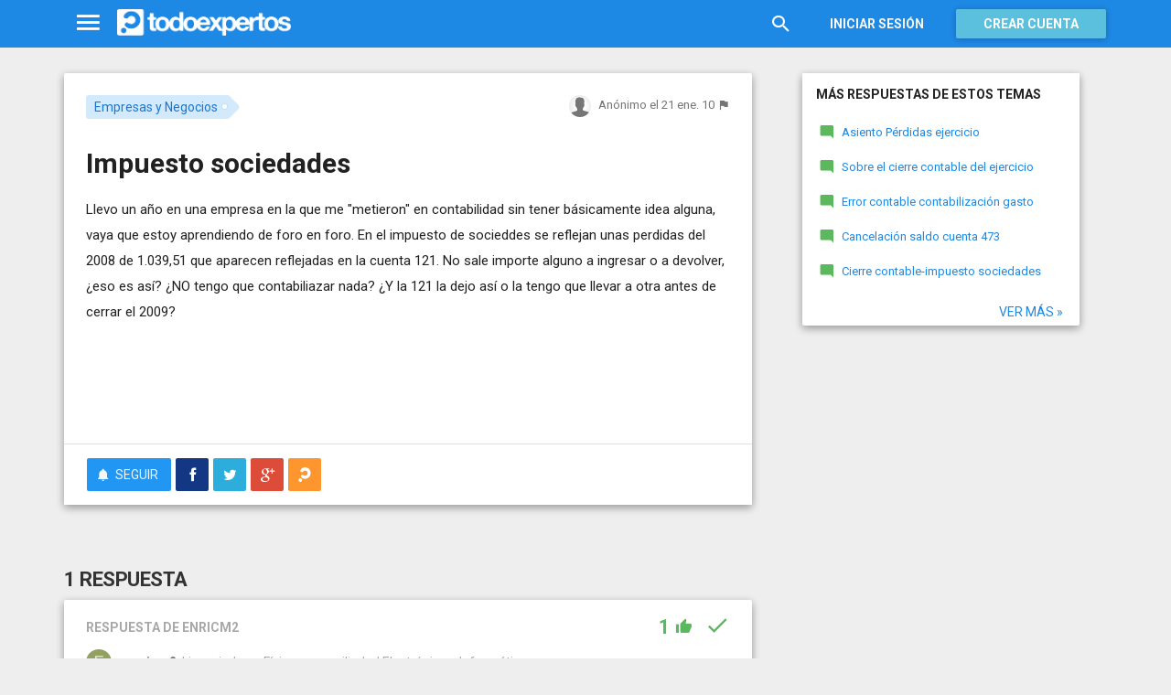

--- FILE ---
content_type: text/html; charset=utf-8
request_url: https://www.todoexpertos.com/categorias/negocios/respuestas/2302970/impuesto-sociedades
body_size: 17032
content:


<!DOCTYPE html>
<html lang="es" itemscope itemtype="http://schema.org/QAPage">
<head profile="http://a9.com/-/spec/opensearch/1.1/">
    <meta charset="utf-8">
    <meta http-equiv="X-UA-Compatible" content="IE=edge">
    <meta name="viewport" content="width=device-width, initial-scale=1">
    <!-- Google Tag Manager -->
<script type="db04dc1b09f387736b742633-text/javascript">
(function(w,d,s,l,i){w[l]=w[l]||[];w[l].push({'gtm.start':
new Date().getTime(),event:'gtm.js'});var f=d.getElementsByTagName(s)[0],
j=d.createElement(s),dl=l!='dataLayer'?'&l='+l:'';j.async=true;j.src=
'https://www.googletagmanager.com/gtm.js?id='+i+dl;f.parentNode.insertBefore(j,f);
})(window,document,'script','dataLayer','GTM-WJZ7WJ22');</script>
<!-- End Google Tag Manager -->
    
    <meta property="todoexpertos:section" content="Question" />
<meta property="todoexpertos:rootChannel" content="empresas_negocios" />
<meta property="todoexpertos:topicPath" content="empresas-y-negocios" />
<meta property="todoexpertos:testab" content="TestB" />

    <script type="application/ld+json">
    {  "@context" : "http://schema.org",
       "@type" : "WebSite",
       "name" : "Todoexpertos",
       "url" : "https://www.todoexpertos.com"
    }
    </script>
    <title>Impuesto sociedades - Empresas y Negocios - Todoexpertos.com</title>
    
    <link rel="shortcut icon" type="image/png" href="/icon-192.png">
    <link rel="apple-touch-icon" type="image/png" href="/icon-192.png">
    <link rel="apple-touch-icon-precomposed" type="image/png" href="/icon-192.png">
    <link rel="manifest" href="/manifest.json">
    <meta name="theme-color" content="#1e88e5">
    <link href="/Content/site.min.css?v=638926217020000000" rel="stylesheet" type="text/css"/>
    
    

    <style>
        @import 'https://fonts.googleapis.com/css?family=Roboto:400,700';
    </style>

        <script async src="//pagead2.googlesyndication.com/pagead/js/adsbygoogle.js" type="db04dc1b09f387736b742633-text/javascript"></script>
        <script type="db04dc1b09f387736b742633-text/javascript">
            (adsbygoogle = window.adsbygoogle || []).push({
                google_ad_client: "ca-pub-4622199843815790",
                enable_page_level_ads: true
            });
        </script>
            <!-- html5shiv.min.js,matchMedia.js, respond.js : Bootstrap media queries -->
    <!-- matchMedia.js, matchMedia.addListener : Enquire.js -->
    <!--es5-shim.js,es5-sham.js: Fligth.js -->
    <!--[if lte IE 9]>
        <link rel="stylesheet" type="text/css" href="/Content/ie8-no-fouc.css"/>
    <![endif]-->
    <!--[if lt IE 9]>
        <script src="//cdnjs.cloudflare.com/ajax/libs/html5shiv/3.7.2/html5shiv.min.js" type="text/javascript"></script>
    <![endif]-->
    <script src="//cdnjs.cloudflare.com/ajax/libs/es5-shim/4.0.0/es5-shim.min.js" type="db04dc1b09f387736b742633-text/javascript"></script>
    <script src="//cdnjs.cloudflare.com/ajax/libs/es5-shim/4.0.0/es5-sham.min.js" type="db04dc1b09f387736b742633-text/javascript"></script>

<script src="/cassette.axd/script/45a356df8aab167e8e4f00203455533056828719/Scripts/lib/polyfills" type="db04dc1b09f387736b742633-text/javascript"></script>

    
    
    <meta name="description" content="Llevo un a&#241;o en una empresa en la que me &quot;metieron&quot; en contabilidad sin tener b&#225;sicamente idea alguna, vaya que estoy aprendiendo de foro en foro. En el impuesto de socieddes se reflejan unas perdidas del 2008 de 1.039,51 que aparecen reflejadas en..." />
    <meta name="todoexpertos:noIndexReason" content="None" />
    <meta name="todoexpertos:pv" content="35" />
    <meta property="og:type" content="todoexpertos:question" />
<meta property="fb:app_id" content="300780002311" />
<meta property="fb:admins" content="100000696658024" />
<meta property="og:title" itemprop="name" content="Impuesto sociedades" />
<meta property="og:description" itemprop="description" content="Llevo un a&#241;o en una empresa en la que me &quot;metieron&quot; en contabilidad sin tener b&#225;sicamente idea alguna, vaya que estoy aprendiendo de foro en foro. En el impuesto de socieddes se reflejan unas perdidas del 2008 de 1.039,51 que aparecen reflejadas en..." />
<meta property="og:url" content="https://www.todoexpertos.com/categorias/negocios/respuestas/2302970/impuesto-sociedades" />
<meta property="og:image" itemprop="image primaryImageOfPage" content="https://blob2.todoexpertos.com/topics/lg/116.jpg?v=18" />
<meta property="og:site_name" content="Todoexpertos" />
<meta property="todoexpertos:answersCount" content="1" />
<meta property="todoexpertos:imagesCount" content="0" />

    <meta property="twitter:card" content="summary" />
<meta property="twitter:title" content="Impuesto sociedades" />
<meta property="twitter:description" content="Llevo un a&#241;o en una empresa en la que me &quot;metieron&quot; en contabilidad sin tener b&#225;sicamente idea alguna, vaya que estoy aprendiendo de foro en foro. En el impuesto de socieddes se reflejan unas perdidas del 2008 de 1.039,51 que aparecen reflejadas en..." />
<meta property="twitter:image:src" content="https://www.todoexpertos.com/content/images/symbol.png" />
<meta property="twitter:site" content="@todoexpertos" />

    <link rel="canonical" href="https://www.todoexpertos.com/categorias/negocios/respuestas/2302970/impuesto-sociedades" />



    <script type="db04dc1b09f387736b742633-text/javascript">
        (function(c,l,a,r,i,t,y){
            c[a]=c[a]||function(){(c[a].q=c[a].q||[]).push(arguments)};
            t=l.createElement(r);t.async=1;t.src="https://www.clarity.ms/tag/"+i;
            y=l.getElementsByTagName(r)[0];y.parentNode.insertBefore(t,y);
        })(window, document, "clarity", "script", "lczznz517o");
    </script>
    <link href="/opensearch.xml" rel="search" type="application/opensearchdescription+xml" title="Todoexpertos"/>
    <script type="db04dc1b09f387736b742633-text/javascript">document.documentElement.className = document.documentElement.className + ' ifjs'; //anti-fouc</script>
  <script src="https://unpkg.com/htmx.org@2.0.4" integrity="sha384-HGfztofotfshcF7+8n44JQL2oJmowVChPTg48S+jvZoztPfvwD79OC/LTtG6dMp+" crossorigin="anonymous" type="db04dc1b09f387736b742633-text/javascript"></script>
</head>
<body class="testb body-question auth-false">
    <!-- Google Tag Manager (noscript) -->
<noscript><iframe src="https://www.googletagmanager.com/ns.html?id=GTM-WJZ7WJ22"
                  height="0" width="0" style="display:none;visibility:hidden"></iframe></noscript>
<!-- End Google Tag Manager (noscript) -->
    <div id="fb-root"></div>
        <header class="navbar navbar-default navbar-fixed-top" role="navigation">
        <div class="container">

            <div class="navbar-header">
                <ul class="nav navbar-nav">
                    <li class="dropdown" id="navmenu">
                        <a href="#navmenu" class="dropdown-toggle" data-toggle="dropdown" title="MenÃº">
                            <i class="mdi-navigation-menu fa-2x"></i>
                        </a>
                        
<ul class="dropdown-menu main-nav-menu">
    <li class="visible-xs"><a href="/s"><i class="fa mdi-action-search fa-lg"></i>Buscar</a></li>
    <li role="presentation" class="dropdown-header explore">Descubre en Todoexpertos</li>
    <li><a href="/temas"><i class="fa mdi-maps-local-offer fa-lg"></i>Temas interesantes</a></li>
    <li><a href="/preguntas" title="Últimas preguntas formuladas en Todoexpertos.como"><i class="fa mdi-communication-live-help fa-lg"></i>Preguntas</a></li>
    <li><a href="/respuestas" title="Últimas preguntas contestadas en Todoexpertos.com"><i class="fa mdi-editor-mode-comment fa-lg"></i>Respuestas</a></li>
    <li><a href="/usuarios" title="Ranking global de expertos"><i class="fa mdi-social-school fa-lg"></i>Expertos</a></li>
    <li><a href="/logros" title="Lista de logros"><i class="fa mdi-action-stars fa-lg"></i>Logros</a></li>
</ul>



                    </li>
                </ul>
                <a class="navbar-brand" href="/" title="Todoexpertos.com - La respuesta estÃ¡ en internet"><span class="img"></span></a>
            </div>
            <div class="navbar-content navbar-right">
                    <ul class="nav navbar-nav hidden-xs hidden-sm">
        <li>
            <a data-toggle="collapse" href="#searchbox" aria-expanded="false" aria-controls="searchbox"><i class="fa mdi-action-search fa-1_8x"></i></a>
        </li>
        <li>
            <form id="searchbox"  class="search-form navbar-form navbar-left collapse" role="search" action="/s" method="POST">
                <input type="text" name="query" class="form-control js-search-box" maxlength="100" size="50" title="Buscar en todoexpertos.com" placeholder="Buscar en todoexpertos.com" autocomplete="off" value="" />
            </form>
        </li>

    </ul>
    <ul class="nav navbar-nav visible-sm">
        <li>
            <a href="/s"><i class="fa mdi-action-search fa-1_8x"></i></a>
        </li>
    </ul>

                


<a href="/account/login" id="btnLogin" data-id="popupLogin" class="btn btn-flat navbar-btn btn-white hidden-xs account-btn">Iniciar sesión</a>
<a href="/account/login" class="btn btn-info navbar-btn login-btn-xs btn-raised visible-xs account-btn"><strong>Entrar</strong></a>
<a href="/account/register" id="btnRegister" class="btn btn-info navbar-btn btn-raised hidden-xs account-btn"><strong>Crear cuenta</strong></a>



                
            </div>
        </div>
    </header>

    
    

    


    <div id="master" class="container question">
        


<div class="row">
    <div id="main" class="col-md-8">
        <section>
            




<!-- google_ad_section_start -->
<article itemprop="mainEntity" itemscope itemtype="http://schema.org/Question" data-questionid="2302970">
  <div class="question-header content-panel">
    <div class="sub-header clearfix">
        <div class="pull-left topics">
                    <div id="topics">
            <nav>
<span class="js-popover" data-placement="bottom" data-remotecontent="/temas/116/miniprofile"><a class="label-topic&#32;label" href="/temas/empresas-y-negocios" itemprop="about" rel="tag">Empresas y Negocios</a></span>            </nav>
        </div>

        </div>
        <div class="pull-right signature">
            <span class="text-right asker-container">
                    <span class="asker">
        
        
        <span class="user-info&#32;js-popover" data-placement="bottom" data-remotecontent="/anonymousaskerminiprofile/2302970" itemprop="author" itemscope="" itemtype="http://schema.org/Person"><img alt="" class="avatar-titled&#32;avatar" src="/content/images/user_nophoto_small.png" /><span class="username" itemprop="name">Anónimo</span></span>
    </span>

            </span>
            <span class="text-right info text-muted">
                <time class="js-relative-date" datetime="2010-01-21T09:48:47.0000000Z" itemprop="dateCreated"><span>el 21 ene. 10</span></time>
    <button class="btn btn-none js-createflag" data-toggle="tooltip" title="Marcar como inadecuado" data-target="2" data-id="2302970" data-aggregateid="2302970"><i class="fa mdi-content-flag"></i></button>
            </span>
        </div>
    </div>
    <h1 itemprop="name">Impuesto sociedades</h1>


        <div class="question-description" itemprop="text">
            Llevo un a&#241;o en una empresa en la que me "metieron" en contabilidad sin tener b&#225;sicamente idea alguna, vaya que estoy aprendiendo de foro en foro. En el impuesto de socieddes se reflejan unas perdidas del 2008 de 1.039,51 que aparecen reflejadas en la cuenta 121. No sale importe alguno a ingresar o a devolver, &#191;eso es as&#237;? &#191;NO tengo que contabiliazar nada? &#191;Y la 121 la dejo as&#237; o la tengo que llevar a otra antes de cerrar el 2009?


            <div class="adsense-unit visible-xs ad-testb ad-provider-adsense ad-placement-contenttop"><ins class="visible-xs-inline-block adsbygoogle" data-ad-channel="8193365862+4751697460+9181897068+2361477460" data-ad-slot="9823156665" data-full-width-responsive="true"></ins></div>
            <div class="adsense-unit visible-sm ad-testb ad-provider-adsense ad-placement-contenttop"><ins class="visible-sm-inline-block adsbygoogle" data-ad-channel="8193365862+4751697460+9181897068+2361477460" data-ad-slot="5532557865"></ins></div>

            
        </div>
<div class="adsense-unit visible-md ad-testb ad-provider-adsense ad-placement-contenttop"><ins class="visible-md-inline-block adsbygoogle" data-ad-channel="8193365862+4751697460+9181897068+2361477460" data-ad-slot="1102358266"></ins></div><div class="adsense-unit visible-lg ad-testb ad-provider-adsense ad-placement-contenttop"><ins class="visible-lg-inline-block adsbygoogle" data-ad-channel="8193365862+4751697460+9181897068+2361477460" data-ad-slot="2120249868"></ins></div>


        <div class="toolbar">
            <span class="js-follow-question btn-dropdown-container" data-id="2302970">
        <button class="btn btn-follow btn-icon js-btn-follow" style=""><i class="fa mdi-social-notifications fa-lg"></i><span>Seguir</span></button>

        <button style="display:none" type="button" class="btn btn-follow btn-icon dropdown-toggle js-btn-following" data-toggle="dropdown"><i class="fa mdi-social-notifications fa-lg"></i><span>Siguiendo</span><span class="caret"></span></button>
        <ul class="dropdown-menu" role="menu">
            <li>
                <button class="btn btn-unfollow btn-default btn-flat btn-icon js-btn-unfollow"><i class="fa mdi-social-notifications-off fa-lg"></i> Dejar de seguir</button>
            </li>
        </ul>
    </span>


            <div class="share-container">
                    <button class="js-sharefacebookbutton btn btn-md btn-facebook share-button-independent" data-url="https://www.todoexpertos.com/categorias/negocios/respuestas/2302970/impuesto-sociedades" data-medium="share_fb_button" data-campaign="usershare" title="Compartir en Facebook" data-aggregatetype="2" data-aggregateid="2302970" data-text="" data-entitytype="0" data-entityid="" data-socialtrack="True" type="button" role="menuitem">
        <i class="fa fa-lg fa-facebook"></i></button>    <button class="js-sharetwitterbutton btn btn-md btn-twitter share-button-independent" data-url="https://www.todoexpertos.com/categorias/negocios/respuestas/2302970/impuesto-sociedades" data-medium="share_twitter_button" data-campaign="usershare" title="Compartir en Twitter" data-aggregatetype="2" data-aggregateid="2302970" data-text="Impuesto sociedades en #Todoexpertos" data-entitytype="0" data-entityid="" data-socialtrack="True" type="button" role="menuitem">
        <i class="fa fa-lg fa-twitter"></i></button>    <button class="js-sharegoogleplusbutton btn btn-md btn-google-plus share-button-independent" data-url="https://www.todoexpertos.com/categorias/negocios/respuestas/2302970/impuesto-sociedades" data-medium="share_gplus_button" data-campaign="usershare" title="Compartir en Google+" data-aggregatetype="2" data-aggregateid="2302970" data-text="" data-entitytype="0" data-entityid="" data-socialtrack="True" type="button" role="menuitem">
        <i class="fa fa-lg fa-google-plus"></i></button>    <button type="button" role="menuitem" class="js-sharetootheruser btn btn-md btn-todoexpertos share-button-independent" title="Compartir con usuario de Todoexpertos"  data-aggregatetype="2" data-aggregateid="2302970" data-entitytype="0" data-entityid="">
        <i class="fa fa-lg fa-todoexpertos-symbol"></i>    </button>

            </div>

        <div class="pull-right">

        </div>
    </div>


</div>






  
<meta itemprop="answerCount" content="1"/>
<meta itemprop="upvoteCount" content="1" />

        <h3 class="answer-count">1 Respuesta</h3>

        <div class="answer content-panel " data-answerid="2302970" itemscope itemtype="http://schema.org/Answer" itemprop="acceptedAnswer">
            <div class="answer-head clearfix positive">
                <div class="title pull-left">
                    Respuesta <span class="hidden-xs">de enricm2</span>                </div>
                <div class="votes pull-right">
                        <div class="js-answerreputation" data-id="2302970">

        <meta itemprop="upvoteCount" content="1"/>

        <span class="votes-positive js-votes-positive" style="" data-toggle="tooltip" title="Votos positivos a la respuesta" data-placement="left">
            <span class="counter js-reputationcount">
                1
            </span>  <i class="mdi-action-thumb-up fa-lg"></i>
        </span>

        <span class="votes-negative js-votes-negative" style="display:none" data-toggle="tooltip" title="Votos negativos a la respuesta" data-placement="left">
            <span class="counter js-reputationcount">1</span><i class="fa mdi-action-thumb-down fa-lg"></i>
        </span>

        <span class="valuation">

            <i class="fa mdi-action-done-all fa-success-color fa-2x js-excellent" style="display:none" data-toggle="tooltip" title="Excelente valoración del autor de la pregunta" data-placement="left"></i>
            <i class="fa mdi-action-done fa-success-color fa-2x js-useful" style="" data-toggle="tooltip" title="Buena valoración del autor de la pregunta" data-placement="left"></i>

        </span>
    </div>

                </div>
            </div>

            <div class="answer-content">
            <div class="message-container clearfix inner">
                <span class="user-info&#32;js-popover" data-placement="bottom" data-remotecontent="/usuarios/enricm2/miniprofile"><a class="user-link" href="/usuarios/enricm2"><img alt="enricm2" class="avatar" src="//blob2.todoexpertos.com/letters/E_69_48.png?v=1" /></a></span>
                <div class="message-content">
                        <div class="expert-info"><span class="user-info&#32;js-popover" data-placement="bottom" data-remotecontent="/usuarios/enricm2/miniprofile" itemprop="author" itemscope="" itemtype="http://schema.org/Person"><a class="username&#32;user-link" href="/usuarios/enricm2" itemprop="url" rel="author"><span class="username" itemprop="name">enricm2</span></a><span class="tagline" itemprop="description">, Licenciado en Físicas, especiliadad Electrónica e Informática y...</span></span></div>
                    <div class="message-body" itemprop="text">
                        La cuenta 121 est&#225; bien. Solo tienes que tener en cuenta que debe existir una subcuenta por cada ejercicio con p&#233;rdidas. Por ejemplo, si la subcuenta 1210001 tiene el saldo del 2008, aseg&#250;rate o cambia la descripci&#243;n para que se llame "P&#233;rdidas del ejercicio 2008". Si el 2009 volviese a arrojar p&#233;rdidas, deber&#237;as de crear una subcuenta nuev, poer ejemplo, la 12100002, y as&#237; sucesivamente.<br />En el caso de que existiese cantidad a devolver (por retenciones de ingresos financieros, pagos fraccionados modelo 202 a cuenta del ejercicio 2007, etc), deber&#237;a de haberse llevado su saldo a una subcuenta del grupo 470, saldando el saldo deudor que hubiese de las cuentas del subgrupo 473.<br />Cuando se calcula el impuesto y hay p&#233;rdidas, se calcula el impuesto de sociedades que en ese caso saldr&#237;a negativo. El asiento del impuesto se Adeudar&#237;a en la cuenta 630 y la contrapartida se llevar&#237;a a una subcuenta del grupo 4745, creando una subcuenta para cada ejercicio con p&#233;rdidas.<br />Comprueba si tienes cuentas dentro del grupo 4745 que es donde deber&#237;a de figurar el cr&#233;dito fiscal por p&#233;rdidas a compensar.
                    </div>
                    <div class="date text-muted text-right">
                        <time class="js-relative-date" datetime="2010-01-21T15:20:24.0000000Z" itemprop="dateCreated"><span>el 21 ene. 10</span></time>
                            <button class="btn btn-none js-createflag" data-toggle="tooltip" title="Marcar como inadecuado" data-target="3" data-id="588u4k9elq44kefw" data-aggregateid="2302970"><i class="fa mdi-content-flag"></i></button>

                    </div>
                </div>
            </div>
            <div class="message-container clearfix inner">
                <span class="user-info&#32;js-popover" data-placement="bottom" data-remotecontent="/anonymousaskerminiprofile/2302970"><img alt="" class="avatar" src="/content/images/user_nophoto_small.png" /></span>
                <div class="message-content">
                    <div class="message-body">
                        Muchas gracias por la respuesta... y continuo... la empresa es nueva as&#237; que por ahora no hay nada en la 4745. <br />En el impuesto de sociedades realizado no sale nada a devolver o a ingresar, entiendo que son los beneficios (negativos en este caso). Entonces me llevo los beneficios (que no son tales porque sale negativo) a la 630 contra una subcuenta espec&#237;fica del grupo 4745, &#191;no?<br />Y de nuevo, muchas gracias, que ando muy perdida...
                    </div>
                    <div class="date text-muted text-right">
                        <time class="js-relative-date" datetime="2010-01-21T22:07:30.0000000Z"><span>el 21 ene. 10</span></time>
                            <button class="btn btn-none js-createflag" data-toggle="tooltip" title="Marcar como inadecuado" data-target="3" data-id="tmuep1u1zjh6k" data-aggregateid="2302970"><i class="fa mdi-content-flag"></i></button>

                    </div>
                </div>
            </div>
            <div class="message-container clearfix last ">
                <span class="user-info&#32;js-popover" data-placement="bottom" data-remotecontent="/usuarios/enricm2/miniprofile"><a class="user-link" href="/usuarios/enricm2"><img alt="enricm2" class="avatar" src="//blob2.todoexpertos.com/letters/E_69_48.png?v=1" /></a></span>
                <div class="message-content">
                    <div class="message-body">
                        A ver si puedo aclararte un poco m&#225;s este tema con un peque&#241;o ejemplo: Sup&#243;n que este a&#241;o tienes p&#233;rdidas de 1000 euros antes de impuestos. Si no hay deducciones por est&#237;mulo a la inversi&#243;n, exportaci&#243;n o investigaci&#243;n y desarrollo, esto es, est&#225;s en el caso del 90% de las empresas, el asiento a realizar ser&#237;a el siguiente:<br />&#160;&#160;&#160;&#160;&#160;&#160;&#160;&#160;&#160;&#160;&#160;&#160;&#160;&#160;&#160;&#160;&#160;&#160;&#160;&#160;&#160;&#160;&#160;&#160;&#160;&#160;&#160;&#160;&#160;&#160;&#160;&#160;&#160;&#160;&#160;&#160;&#160;&#160;&#160;&#160;&#160;&#160;&#160;&#160;&#160;&#160;&#160;&#160;&#160;&#160;&#160;&#160;&#160;&#160;&#160;&#160;&#160;&#160;&#160;&#160;&#160;&#160;&#160; Debe Haber<br />630 Impuesto Sociedades 250 (25% sobre P&#233;rdida)<br />4745 Cr&#233;dito Por P&#233;rd. 2009 250<br />473&#160; H.P. REtenciones&#160;&#160;&#160;&#160;&#160;&#160;&#160;&#160;&#160;&#160;&#160;&#160;&#160;&#160;&#160;&#160;&#160;&#160;&#160;&#160;&#160;&#160;&#160;&#160;&#160;&#160;&#160;&#160;&#160;&#160; X<br />470 H.P. Deudor por devoluci&#243;n<br />&#160;&#160;&#160;&#160;&#160;&#160;&#160;&#160; De Impuestos X<br />Esto es, se contabiliza solo la parte del impuesto, no toda la p&#233;rdida. Con esto, los 250 Euros son negativos, con lo cual el Resultado Contable despu&#233;s de impuestos ser&#237;a 1000 - 250 = 750 Euros de p&#233;rdidas, que figurar&#237;an en la cuenta 1290.<br />En la apertura del 2010, tendr&#237;as la cuenta 1290 arrastrando un saldo deudor (p&#233;rdidas) de 750 euros, el cual cuando se celebre la Junta General de Socios (generalmente, el 30-6-2009), asentar&#237;as de la siguiente forma<br />1290 P&#233;rdidas y Ganancias 750<br />121 Resultados negativos 2009 750<br />As&#237;, saldar&#237;as la cuenta 1290 y llevar&#237;as su saldo a una cuenta dentro del grupo 121 espec&#237;fica para el a&#241;o 2009, la cual arroja las p&#233;rdidas despu&#233;s de impuestos.<br />Si en el 2010 hay beneficios, cuando se calcula el impuesto sobre sociedades, se compensar&#237;a todo o parte (hasta donde llegue el beneficio), con el saldo arrastrado de la cuenta 4745. Si el resultado fianl es a pagar, compensar&#237;as totalmente esta cuenta y te saldr&#237;a un saldo que se llevar&#237;a a la cuenta 4752 (H.P. Acreedora por Impuesto de Sociedades), cargando a la cuenta 630 el 25% del resultado contable (en ese hipot&#233;tico caso, beneficios) y saldando tambi&#233;n el saldo (si lo hubiere) de las cuentas 473, que ser&#237;an las retenciones soportadas y por lo tanto, impuesto ya adelantado a Hacienda.<br />TE aconsejo un libro sobre Contabilidad publicado por D. J. Ome&#241;aca GArc&#237;a. Es el mejor libro de Contabilidad General, totalmente adaptado al plan del 2008, donde adem&#225;s de explicarte toda la t&#233;cnica contable, est&#225; lleno de ejemplos que clarifican muy bien todos estos asientos.
                    </div>
                    <div class="date text-muted text-right">
                        <time class="js-relative-date" datetime="2010-01-22T09:07:28.0000000Z" itemprop="dateModified"><span>el 22 ene. 10</span></time>
                            <button class="btn btn-none js-createflag" data-toggle="tooltip" title="Marcar como inadecuado" data-target="3" data-id="bmcz843q6roko" data-aggregateid="2302970"><i class="fa mdi-content-flag"></i></button>

                    </div>
                </div>
            </div>
              
                
<div class="adsense-unit visible-sm ad-testb ad-provider-adsense ad-placement-contentmiddle"><ins class="visible-sm-inline-block adsbygoogle" data-ad-channel="8193365862+1658630264+4612096665+2361477460" data-ad-slot="8486024261"></ins></div><div class="adsense-unit visible-md ad-testb ad-provider-adsense ad-placement-contentmiddle"><ins class="visible-md-inline-block adsbygoogle" data-ad-channel="8193365862+1658630264+4612096665+2361477460" data-ad-slot="4055824660"></ins></div><div class="adsense-unit visible-lg ad-testb ad-provider-adsense ad-placement-contentmiddle"><ins class="visible-lg-inline-block adsbygoogle" data-ad-channel="8193365862+1658630264+4612096665+2361477460" data-ad-slot="8027182665"></ins></div>
            </div>
            <div class="answer-footer toolbar">
                    <div class="js-voteanswer votes btn-dropdown-container">
        <div class="js-vote-result" style="display:none">
            <button type="button" class="btn btn-disabled btn-icon dropdown-toggle" data-toggle="dropdown">
                <i class="mdi-action-thumb-up fa-lg js-voteupicon" style="display:none"></i>
                <i class="mdi-action-thumb-down fa-lg js-votedownicon" style="display:none"></i><span>Votada</span>
                <span class="caret"></span>
            </button>
            <ul class="dropdown-menu" role="menu">
                <li>
                    <button class="btn btn-default btn-flat btn-icon js-btn-undo-vote">Deshacer voto</button>
                </li>
            </ul>
        </div>

        <div class="js-vote-pending" style="">
            <button class="btn btn-success btn-icon js-up up" data-cannotvotereason="">
                <i class="mdi-action-thumb-up fa-lg"></i> <span>Votar <span class="count" style="">1</span></span>
            </button>

            <button class="btn btn-default btn-icon js-down down" data-cannotvotereason="">
                <i class="fa mdi-action-thumb-down fa-lg"></i>
            </button>
        </div>
    </div>
            <button class="btn btn-icon btn-default btn-flat btn-comments js-showcomments-button" type="button" data-add-comment="true">
                <i class="fa mdi-communication-comment fa-lg"></i>
                <span>Comentar</span>
            </button>
    <div class="share-button btn-dropdown-container">
        <button type="button" class="btn btn-default btn-flat btn-icon dropdown-toggle" data-toggle="dropdown" data-rel="tooltip" title="Compartir respuesta">
            <i class="fa mdi-social-share fa-lg"></i><span>Compartir</span>
        </button>
        <ul class="dropdown-menu dropdown-menu-right" role="menu">
            <li role="presentation" class="dropdown-header">Compartir respuesta</li>
                <li>
                        <button type="button" role="menuitem" class="js-sharetootheruser " title="Compartir con usuario de Todoexpertos"  data-aggregatetype="2" data-aggregateid="2302970" data-entitytype="1" data-entityid="2302970">
        <i class="fa fa-todoexpertos-symbol color-todoexpertos fa-3x"></i>&nbsp;Todoexpertos     </button>


                </li>
            <li>
                    <button class="js-sharefacebookbutton " data-url="https://www.todoexpertos.com/categorias/negocios/respuestas/2302970/impuesto-sociedades?selectedanswerid=2302970" data-medium="share_fb_button" data-campaign="usershare" title="Compartir en Facebook" data-aggregatetype="2" data-aggregateid="2302970" data-text="" data-entitytype="1" data-entityid="2302970" data-socialtrack="True" type="button" role="menuitem">
        <i class="fa fa-3x fa-facebook-square color-facebook"></i>&nbsp;Facebook </button>
            </li>
            <li>
                    <button class="js-sharetwitterbutton " data-url="https://www.todoexpertos.com/categorias/negocios/respuestas/2302970/impuesto-sociedades?selectedanswerid=2302970" data-medium="share_twitter_button" data-campaign="usershare" title="Compartir en Twitter" data-aggregatetype="2" data-aggregateid="2302970" data-text="Respuesta a: Impuesto sociedades en #Todoexpertos" data-entitytype="1" data-entityid="2302970" data-socialtrack="True" type="button" role="menuitem">
        <i class="fa fa-3x fa-twitter-square color-twitter"></i>&nbsp;Twitter </button>
            </li>
            <li>
                    <button class="js-sharegoogleplusbutton " data-url="https://www.todoexpertos.com/categorias/negocios/respuestas/2302970/impuesto-sociedades?selectedanswerid=2302970" data-medium="share_gplus_button" data-campaign="usershare" title="Compartir en Google+" data-aggregatetype="2" data-aggregateid="2302970" data-text="" data-entitytype="1" data-entityid="2302970" data-socialtrack="True" type="button" role="menuitem">
        <i class="fa fa-3x fa-google-plus-square color-google-plus"></i>&nbsp;Google+ </button>
            </li>
        </ul>
    </div>

            </div>

                <div class="comments-container" data-bind="stopBinding: true">
        <div class="comments js-comments hidden" id="comments-2302970">
            <div class="comment-list">

                <input data-bind="value&#32;:&#32;newComments,loadFromInput&#32;:&#32;true" id="NewComments" name="NewComments" type="hidden" value="[]" />
<!-- ko foreach: newComments -->
    <div class="js-comment" data-bind="attr : {'data-id' : $parents[0].client().newCommentId}">
        <div style="display: none" data-bind="visible : (length > 0)" class="comment">
            <p class="js-comment-text comment-body" data-bind="html : $data"></p>  - <span class="meta"><span class="user-info" data-title="Usuario&#32;anónimo" data-toggle="tooltip">Anónimo</span></span>
            <span class="buttons">
                <span class="text-muted">ahora mismo</span>
                <button class="btn btn-icon btn-link text-muted js-delete-comment" title="Borrar comentario" data-toggle="tooltip" title="Eliminar comentario">
                    <i class="fa fa-times"></i>
                </button>
            </span>
        </div>
    </div>
<!-- /ko -->
            </div>

    <div class="add-comment-container clearfix">
        <div class="user-image">
            <img alt="" class="avatar" src="/content/images/user_nophoto_small.png" />
        </div>
        <div class="add-comment">
            <div class="add-comment-call" data-bind="visible : !client().isUserCommenting()">
                <button data-bind="click : toggleUserIsCommenting" class="btn btn-link text-muted">Añadir comentario</button>
            </div>
            <div class="add-comment-input" style="display: none" data-bind="visible : client().isUserCommenting">
                <form action="/questions/addcomment" method="POST" class="new-comment-form js-comment-form">
                    <input data-bind="value&#32;:&#32;questionId,loadFromInput&#32;:&#32;true" id="QuestionId" name="QuestionId" type="hidden" value="2302970" />
                    <input data-bind="value&#32;:&#32;answerId,loadFromInput&#32;:&#32;true" id="AnswerId" name="AnswerId" type="hidden" value="2302970" />
                    <div style="position:relative; background-color:#FFF" class="placeholder-container"><div data-placeholder="true" style="position:absolute;top:0px;left:0px;z-index:0;display:block"><div data-placeholder="true">Usa los comentarios si quieres aportar algo a esta respuesta. No los utilices para preguntar algo nuevo.</div></div><div class="js-htmleditor-delayed&#32;form-control" data-bind="value:&#32;comment,&#32;loadFromInput:&#32;false,&#32;exposesElement:&#32;comment,&#32;valueUpdate:&#32;&#39;keyup&#39;" data-editortype="comments" data-val="true" data-val-length="El&#32;comentario&#32;no&#32;debe&#32;de&#32;tener&#32;más&#32;de&#32;700&#32;caracteres." data-val-length-max="700" data-val-maxcapitalletters="Demasiadas&#32;mayúsculas&#32;en&#32;el&#32;texto" data-val-maxcapitalletters-maxcapitallettersrate="0.4" data-val-maxcapitalletters-minletters="30" data-val-required="Debes&#32;introducir&#32;un&#32;comentario" id="insert-comment-2302970" name="Comment" style="overflow:&#32;auto;&#32;background-color:&#32;transparent;&#32;z-index:&#32;1;&#32;position:&#32;relative"></div></div>
                    <span class="field-validation-valid" data-valmsg-for="Comment" data-valmsg-replace="true"></span>
                    <div class="validation-summary-valid" data-valmsg-summary="true"><ul><li style="display:none"></li>
</ul></div>
                    <div class="pull-right">
                        <a href="#" class="btn btn-default" data-bind="click : toggleUserIsCommenting">Cancelar</a>
                        <button class="btn btn-action" type="submit"><i class="fa-spin&#32;fa-spinner&#32;fa&#32;btn-progress" style="display:none;&#32;margin:&#32;0&#32;4px&#32;0&#32;-4px;"></i><span>Enviar</span><i class="fa fa-lg mdi-content-send"></i></button>
                    </div>
                </form>
            </div>
        </div>
    </div>
        </div>
    </div>









            <meta itemprop="url" content="/categorias/negocios/respuestas/2302970/impuesto-sociedades?selectedanswerid=2302970">
        </div>




<div class="adsense-unit visible-xs ad-testb ad-provider-adsense ad-placement-contentmiddle"><ins class="visible-xs-inline-block adsbygoogle" data-ad-channel="8193365862+1658630264+4612096665+2361477460" data-ad-slot="2299889862" data-full-width-responsive="true"></ins></div>

















  
    <meta name="wordCount" content="644" />
    <meta name="qScore" content="395" />
</article>
<!-- google_ad_section_end -->
    <div class="content-panel add-answer js-addanswer-container   ">
        <div class="panel-header">
            <h4>Añade tu respuesta</h4>
        </div>
        <div class="panel-body">
            <div class="add-answer-avatar">
                <img alt="" class="avatar" src="/content/images/user_nophoto_small.png" />
            </div>
            <div class="add-answer-content">
              
<div class="js-addmessageviewmodelcontainer">
    <div data-bind="visible : !client().insertTextVisible()" class="add-message-call">


        <div class="actions">
            <div class="form-control" data-bind="click : showAddAnswerMessageForm.bind($data, '1')">
                        Haz clic para 
    <span data-bind="click : showAddAnswerMessageForm.bind($data, '1')">
        <button class="btn btn-link text-muted">responder</button>
    </span>
             o 
    <span data-bind="click : showAddAnswerMessageForm.bind($data, '3')">
        <button class="btn btn-link text-muted">pedir más información</button>
    </span>

            </div>
        </div>
    </div>

    <div class="add-message-form" style="display: none" data-bind="visible : client().insertTextVisible">
        <span data-bind="load&#32;:&#32;answerMessageTypesAllowed" data-model="[{&quot;answerMessageType&quot;:1,&quot;title&quot;:&quot;Responder&quot;,&quot;tipText&quot;:&quot;Escribe&#32;tu&#32;respuesta&quot;},{&quot;answerMessageType&quot;:3,&quot;title&quot;:&quot;Pedir&#32;más&#32;información&quot;,&quot;tipText&quot;:&quot;Escribe&#32;tu&#32;petición&#32;de&#32;más&#32;información&#32;al&#32;autor&#32;de&#32;la&#32;pregunta&quot;}]" style="display:none"></span>
        <span data-bind="load&#32;:&#32;client().currentUserIsAsker" data-model="false" style="display:none"></span>
        <span data-bind="load&#32;:&#32;client().checkAddAnswerLimit" data-model="true" style="display:none"></span>
        <span data-bind="load&#32;:&#32;client().currentUserFirstAnswer" data-model="true" style="display:none"></span>
        <span data-bind="load&#32;:&#32;client().messageCount" data-model="0" style="display:none"></span>
        <span data-bind="load&#32;:&#32;addMessageRequired" data-model="true" style="display:none"></span>
        <form action="/questions/addmessage" method="POST" class="js-form-addMessage">
            <div class="input-block">
                <input data-bind="value&#32;:&#32;answerId,loadFromInput&#32;:&#32;true" id="AnswerId" name="AnswerId" type="hidden" value="" />
                <input data-bind="value&#32;:&#32;questionId,loadFromInput&#32;:&#32;true" id="QuestionId" name="QuestionId" type="hidden" value="2302970" />
                <input data-bind="value&#32;:&#32;answerMessageType,loadFromInput&#32;:&#32;true" id="AnswerMessageType" name="AnswerMessageType" type="hidden" value="None" />

                <div style="position:relative; background-color:#FFF" class="placeholder-container"><div data-placeholder="true" style="position:absolute;top:0px;left:0px;z-index:0;display:block"><div data-placeholder="true">Escribe tu mensaje</div></div><div class="js-htmleditor-delayed&#32;form-control" data-autodraftid="addanswermessage-2302970" data-bind="exposesElement:&#32;text,&#32;valueUpdate:&#32;&#39;keyup&#39;,&#32;value:&#32;text" data-val="true" data-val-maxcapitalletters="Demasiadas&#32;mayúsculas&#32;en&#32;el&#32;texto" data-val-maxcapitalletters-maxcapitallettersrate="0.4" data-val-maxcapitalletters-minletters="10" data-val-required="Debes&#32;escribir&#32;un&#32;texto&#32;en&#32;el&#32;mensaje." id="add-answer-message" name="Text" style="overflow:&#32;auto;&#32;background-color:&#32;transparent;&#32;z-index:&#32;1;&#32;position:&#32;relative;&#32;min-height:&#32;150px;&#32;max-height:&#32;450px;"></div></div>

                <span class="field-validation-valid" data-valmsg-for="Text" data-valmsg-replace="true"></span>
                <div class="validation-summary-valid" data-valmsg-summary="true"><ul><li style="display:none"></li>
</ul></div>
            </div>
            <div class="buttons">
                <div class="pull-left" data-bind="visible : (answerMessageType() == 1)">

                    <span class="checkbox checkbox-icon">
                        <label title="Comparte tu respuesta en Facebook">
                            <i class="fa fa-facebook-square fa-lg color-facebook"></i>
                            <input data-bind="checked&#32;:&#32;shareFacebook,loadFromInput&#32;:&#32;true" id="ShareFacebook" name="ShareFacebook" provider="facebook" type="checkbox" value="true" />
                        </label>
                    </span>

                    <span class="checkbox checkbox-icon">
                        <label title="Comparte tu respuesta en Twitter">
                            <i class="fa fa-twitter fa-lg color-twitter"></i>
                            <input data-bind="checked&#32;:&#32;shareTwitter,loadFromInput&#32;:&#32;true" id="ShareTwitter" name="ShareTwitter" provider="twitter" type="checkbox" value="true" />
                        </label>
                    </span>

                </div>
                <div class="pull-right">
                    <button class="btn btn-default" data-bind="click : hideAddAnswerMessageForm">Cancelar</button>
                    <button class="btn btn-action" type="submit"><i class="fa-lg&#32;fa-spin&#32;fa-spinner&#32;fa&#32;btn-progress" style="display:none;&#32;margin:&#32;0&#32;4px&#32;0&#32;-4px;"></i><span>Enviar</span><i class="fa fa-lg mdi-content-send"></i></button>
                </div>
            </div>
        </form>
    </div>
</div>









                
            </div>
        </div>
    </div>

    <script id="js-answerwarning" type="text/template">
            <div class="modal fade" id="js-firstanswer">
                <div class="modal-dialog">
                    <div class="modal-content">
                        <div class="modal-header">
                            <button type="button" class="close" data-dismiss="modal"><span aria-hidden="true">&times;</span><span class="sr-only">Close</span></button>
                        </div>
                        <div class="modal-body">
                            <div class="h4">Añade tu respuesta <strong>sólo si conoces la solución</strong> a la pregunta. </div>
                            <ul class="voffset3">
                                <li>No lo utilices para hacer una nueva pregunta.</li>
                                <li>Para pedir más datos de la pregunta utiliza "Pedir más información".</li>
                                <li>Para aportar más información a una respuesta, añade un comentario.</li>
                                <li><a href="/preguntas/58vu9jui9lx7t8lr/como-doy-una-buena-respuesta-en-todoexpertos">Más información sobre como dar una buena respuesta</a></li>
                            </ul>
                        </div>
                        <div class="modal-footer">
                            <button type="button" class="btn btn-default" data-dismiss="modal" data-not-disable="true">Cancelar</button>
                            <button type="button" class="btn btn-primary js-ok">Entendido, quiero responder</button>
                        </div>
                    </div>
                </div>
            </div>
            <div class="modal fade" id="js-firstmoreinfo">
                <div class="modal-dialog">
                    <div class="modal-content">
                        <div class="modal-header">
                            <button type="button" class="close" data-dismiss="modal"><span aria-hidden="true">&times;</span><span class="sr-only">Close</span></button>
                        </div>
                        <div class="modal-body">
                                <div class="h4">Pide más información si necesitas más datos del <strong>autor de la pregunta</strong> para añadir tu respuesta.</div>
                                <ul class="voffset3">
                                    <li>No lo utilizes para hacer una nueva pregunta.</li>
                                    <li>Para aportar más información a una respuesta añade un comentario.</li>
                                    <li><a href="/preguntas/58vu9jui9lx7t8lr/como-doy-una-buena-respuesta-en-todoexpertos">Más información sobre como dar una buena respuesta</a></li>
                                </ul>
                        </div>
                        <div class="modal-footer">
                            <button type="button" class="btn btn-default" data-dismiss="modal" data-not-disable="true">Cancelar</button>
                            <button type="button" class="btn btn-primary js-ok">Entendido, pedir más información</button>
                        </div>
                    </div>
                </div>
            </div>
    </script>


    <script id="js-autocorrectmessage" type="text/template">   
        <div class="modal fade" tabindex="-1" role="dialog" aria-labelledby="autocorrect-label" aria-hidden="true">
            <div class="modal-dialog">
                <div class="modal-content">
                    <div class="modal-body">
                        <div class="alert alert-warning">
                            <div class="h4">Ups! Hemos corregido algunos errores ortográficos</div>
                            Esto nos pasa a todos, así que puedes aceptar las correcciones, revisar y deshacer algunas, o bien descartarlas todas si nos hemos equivocado.
                        </div>
                        <div class="js-htmleditor-delayed&#32;form-control" data-valid-elements="*[*]" id="text" name="text" style="overflow:&#32;auto;&#32;background-color:&#32;#FFF;&#32;z-index:&#32;1;&#32;position:&#32;relative;&#32;min-height:&#32;150px;&#32;max-height:&#32;450px;"></div>
                    </div>
                    <div class="modal-footer">                        
                        <button type="button" class="btn btn-default" data-dismiss="modal" data-not-disable="true">Descartar las correcciones</button>
                        <button type="button" class="btn btn-action js-acceptchangesbutton" data-not-disable="true">Aceptar los cambios</button>
                    </div>
                </div>               
            </div>          
        </div>       
    </script>
    <script id="js-autocorrectcomment" type="text/template">
        <div class="modal fade" tabindex="-1" role="dialog" aria-labelledby="autocorrect-label" aria-hidden="true">
            <div class="modal-dialog">
                <div class="modal-content">
                    <div class="modal-body">
                        <div class="alert alert-warning">
                            <div class="h4">Ups! Hemos corregido algunos errores ortográficos</div>
                            Esto nos pasa a todos, así que puedes aceptar las correcciones, revisar y deshacer algunas, o bien descartarlas todas si nos hemos equivocado.
                        </div>
                        <div class="js-htmleditor-delayed&#32;form-control" data-editortype="comments" data-valid-elements="*[*]" id="comment" name="comment" style="overflow:&#32;auto;&#32;background-color:&#32;#FFF;&#32;z-index:&#32;1;&#32;position:&#32;relative"></div>
                    </div>
                    <div class="modal-footer">                        
                        <button type="button" class="btn btn-default" data-dismiss="modal" data-not-disable="true">Descartar las correcciones</button>
                        <button type="button" class="btn btn-action js-acceptchangesbutton" data-not-disable="true">Aceptar los cambios</button>
                    </div>
                </div>
            </div>
        </div>
    </script>






  <div class="bottom-questions-list">

    <h4>
        Más respuestas relacionadas

    </h4>

    <div class="questions content-panel">
      <div class="items" data-toggle="infinitescroll" data-scroll-behavior="viewmore" data-analytics="trackevent"
           data-analytics-category="relatedQuestionsNavigation" data-analytics-action="clickRelatedByText">
        <div>
    <div class="item">
        <h3 class="title">
            <a href="/categorias/dinero-y-servicios/contabilidad/respuestas/2080748/asiento-de-perdidas" data-analytics-label="0">
                Asiento de pérdidas
            </a>
        </h3>
        <div class="summary">
            <a href="/categorias/dinero-y-servicios/contabilidad/respuestas/2080748/asiento-de-perdidas" data-analytics-label="0">
                Es la primera vez que por la crisis esta PYME tuvo pérdidas en el 2007, a 31/12/07, la cuenta 121 con pérdidas de 100.000 euros, y la cuenta 4745, crédito por pérdidas a compensar por 10.000 euros, números redondos, ya que existían muchos gastos...
            </a>
        </div>
            <div class="answers-count useful">
        <span class="fa mdi-editor-mode-comment"></span>
                <a href="/categorias/dinero-y-servicios/contabilidad/respuestas/2080748/asiento-de-perdidas">1  respuesta</a>

    </div>

    </div>
    <div class="item">
        <h3 class="title">
            <a href="/categorias/dinero-y-servicios/contabilidad/respuestas/2107611/compensacion-de-perdidas-en-el-impuesto-sociedades" data-analytics-label="1">
                Compensación de perdidas en el impuesto sociedades
            </a>
        </h3>
        <div class="summary">
            <a href="/categorias/dinero-y-servicios/contabilidad/respuestas/2107611/compensacion-de-perdidas-en-el-impuesto-sociedades" data-analytics-label="1">
                Estoy haciendo el cierre de una sociedad la cual ha tenido perdidas en el ejercicio 2007 y en el 2008 ha tenido beneficio y quisiera compensar las perdidas con el beneficio. El asiento que debo hacer creo que es (630)en el debe a la (4745)perdidas a...
            </a>
        </div>
            <div class="answers-count useful">
        <span class="fa mdi-editor-mode-comment"></span>
                <a href="/categorias/dinero-y-servicios/contabilidad/respuestas/2107611/compensacion-de-perdidas-en-el-impuesto-sociedades">1  respuesta</a>

    </div>

    </div>
    <div class="item">
        <h3 class="title">
            <a href="/categorias/dinero-y-servicios/respuestas/1460021/perdidas-en-el-ejercicio" data-analytics-label="2">
                Perdidas en el ejercicio
            </a>
        </h3>
        <div class="summary">
            <a href="/categorias/dinero-y-servicios/respuestas/1460021/perdidas-en-el-ejercicio" data-analytics-label="2">
                Si obtengo pérdidas en el ejercicio, ¿Tengo qué calcular el impuesto y aplicar el resultado a reservas, igual que si hubiera tenido beneficios?, ¿Cuáles serían los asientos contables?
            </a>
        </div>
            <div class="answers-count useful">
        <span class="fa mdi-editor-mode-comment"></span>
                <a href="/categorias/dinero-y-servicios/respuestas/1460021/perdidas-en-el-ejercicio">1  respuesta</a>

    </div>

    </div>
    <div class="item">
        <h3 class="title">
            <a href="/categorias/dinero-y-servicios/contabilidad/respuestas/2086415/distribucion-de-resultados" data-analytics-label="3">
                Distribución de resultados
            </a>
        </h3>
        <div class="summary">
            <a href="/categorias/dinero-y-servicios/contabilidad/respuestas/2086415/distribucion-de-resultados" data-analytics-label="3">
                A quien pueda atenderme. Resulta que tengo una duda y quisiera saber si alguien puede ayudarme... Yo, cerré la sociedad en el 2008. Comprobé el inmovilizado, su amortización, el préstamo que tenia, los saldos de proveedores y clientes y la cantidad...
            </a>
        </div>
            <div class="answers-count useful">
        <span class="fa mdi-editor-mode-comment"></span>
                <a href="/categorias/dinero-y-servicios/contabilidad/respuestas/2086415/distribucion-de-resultados">2  respuestas</a>

    </div>

    </div>
    <div class="item">
        <h3 class="title">
            <a href="/categorias/dinero-y-servicios/contabilidad/respuestas/2382611/contabilizacion-de-perdidas" data-analytics-label="4">
                Contabilización de perdidas
            </a>
        </h3>
        <div class="summary">
            <a href="/categorias/dinero-y-servicios/contabilidad/respuestas/2382611/contabilizacion-de-perdidas" data-analytics-label="4">
                Tengo un cierto lio mental y me gustaría que me confirmases los siguientes asientos: Supuesto: Pérdidas de 1000. Impto. Al 25% = 250. Retenciones 50. Pagos fraccionados 400. En el ejercicio actual: 1000 cta. 121 a 129 1000 250 cta. 4745 a 630 250 400...
            </a>
        </div>
            <div class="answers-count useful">
        <span class="fa mdi-editor-mode-comment"></span>
                <a href="/categorias/dinero-y-servicios/contabilidad/respuestas/2382611/contabilizacion-de-perdidas">1  respuesta</a>

    </div>

    </div>
              <div class="ad-footer-container">
                <div class="adsense-unit visible-xs ad-testb ad-provider-adsense ad-placement-contentbottom"><ins class="visible-xs-inline-block adsbygoogle" data-ad-channel="8193365862+6088829869+9042296269+2361477460" data-ad-slot="3776623067" data-full-width-responsive="true"></ins></div>
                <div class="adsense-unit visible-sm ad-testb ad-provider-adsense ad-placement-contentbottom"><ins class="visible-sm-inline-block adsbygoogle" data-ad-channel="8193365862+6088829869+9042296269+2361477460" data-ad-slot="9962757460"></ins></div>
                
                

              </div>
    <div class="item">
        <h3 class="title">
            <a href="/categorias/dinero-y-servicios/contabilidad/respuestas/2358691/impuesto-sobre-beneficios" data-analytics-label="5">
                Impuesto sobre beneficios
            </a>
        </h3>
        <div class="summary">
            <a href="/categorias/dinero-y-servicios/contabilidad/respuestas/2358691/impuesto-sobre-beneficios" data-analytics-label="5">
                En el 2008 tuve beneficio de: 1.379,98. Tenía retenciones bancarias (470) por: 1.225,13, he hice el siguiente asiento: (1.225,13 x 25% = 345,00) 345,00(630) 880,13(4709) A (470) 1.225,13 Ahora en el 2.009 me devuelven los: 1.225,13 y la cuenta (4709)...
            </a>
        </div>
            <div class="answers-count useful">
        <span class="fa mdi-editor-mode-comment"></span>
                <a href="/categorias/dinero-y-servicios/contabilidad/respuestas/2358691/impuesto-sobre-beneficios">1  respuesta</a>

    </div>

    </div>
    <div class="item">
        <h3 class="title">
            <a href="/categorias/dinero-y-servicios/contabilidad/respuestas/2339752/contabilizar-perdidas-ano-anterior" data-analytics-label="6">
                Contabilizar perdidas año anterior
            </a>
        </h3>
        <div class="summary">
            <a href="/categorias/dinero-y-servicios/contabilidad/respuestas/2339752/contabilizar-perdidas-ano-anterior" data-analytics-label="6">
                El año pasado la empresa tuvo unas pérdidas de 63.000 eur, pero no se hizo ningún asiento (como ahora estoy viendo a través de otras consultas) para &quot;formalizar&quot; el crédito por pérdidas a compensar, de la (4745) a (630) por el 25%, sino que...
            </a>
        </div>
            <div class="answers-count useful">
        <span class="fa mdi-editor-mode-comment"></span>
                <a href="/categorias/dinero-y-servicios/contabilidad/respuestas/2339752/contabilizar-perdidas-ano-anterior">1  respuesta</a>

    </div>

    </div>
    <div class="item">
        <h3 class="title">
            <a href="/categorias/dinero-y-servicios/contabilidad/respuestas/1983258/iss-cierre-contable" data-analytics-label="7">
                Iss cierre contable
            </a>
        </h3>
        <div class="summary">
            <a href="/categorias/dinero-y-servicios/contabilidad/respuestas/1983258/iss-cierre-contable" data-analytics-label="7">
                Trabajo en una Pyme, después de 3 años, este será el primero en tener beneficios (23.700). Mis preguntas son: *¿Qué tipo he de aplicar el 35 ó el 30 %? *¿Cómo contabilizo el ISS? Unos me dicen que tras hacer el asiento de PyG seria: 630 (% ISS) a 129...
            </a>
        </div>
            <div class="answers-count useful">
        <span class="fa mdi-editor-mode-comment"></span>
                <a href="/categorias/dinero-y-servicios/contabilidad/respuestas/1983258/iss-cierre-contable">1  respuesta</a>

    </div>

    </div>
    <div class="item">
        <h3 class="title">
            <a href="/categorias/dinero-y-servicios/contabilidad/respuestas/1999148/cual-es-la-finalidad-de-las-cuentas-473-y-630-del-impuesto-de-sociedades" data-analytics-label="8">
                ¿Cuál es la finalidad de las cuentas 473 y 630 del impuesto de sociedades?
            </a>
        </h3>
        <div class="summary">
            <a href="/categorias/dinero-y-servicios/contabilidad/respuestas/1999148/cual-es-la-finalidad-de-las-cuentas-473-y-630-del-impuesto-de-sociedades" data-analytics-label="8">
                Tengo un lio tremendo con estas dos cuentas. Cuento mi caso... En el impuesto de sociedades nos ha dado a devolver, y ya me lo han ingresado en el banco. Entonces el asiento que he hecho es: 572 a 473. ¿Pero tengo una pequeña diferencia de 0,55? Que...
            </a>
        </div>
            <div class="answers-count useful">
        <span class="fa mdi-editor-mode-comment"></span>
                <a href="/categorias/dinero-y-servicios/contabilidad/respuestas/1999148/cual-es-la-finalidad-de-las-cuentas-473-y-630-del-impuesto-de-sociedades">1  respuesta</a>

    </div>

    </div>
    <div class="item">
        <h3 class="title">
            <a href="/categorias/dinero-y-servicios/contabilidad/respuestas/2629672/ret-alquil-como-lo-deduzco-de-i-sociedades" data-analytics-label="9">
                Ret.alquil. Como lo deduzco de I.Sociedades
            </a>
        </h3>
        <div class="summary">
            <a href="/categorias/dinero-y-servicios/contabilidad/respuestas/2629672/ret-alquil-como-lo-deduzco-de-i-sociedades" data-analytics-label="9">
                Quisiera saber como contabilizar las retenciones que me han practicado de alquileres, así como de intereses bancarios cta 473. Cuando el resultado de Impuesto Sociedades es negativo. Muchas gracias
            </a>
        </div>
            <div class="answers-count useful">
        <span class="fa mdi-editor-mode-comment"></span>
                <a href="/categorias/dinero-y-servicios/contabilidad/respuestas/2629672/ret-alquil-como-lo-deduzco-de-i-sociedades">1  respuesta</a>

    </div>

    </div>
        </div>
        <nav class="nav-pager-view-next&#32;nav-pager-lg&#32;nav-pager-flat&#32;nav-pager" data-analytics-label="view-more-0"><ul class="pager"><li class="next"><a href="/questions/relatedquestions?questionid=2302970&amp;page=1" rel="next">Ver más preguntas y respuestas relacionadas  »</a></li></ul></nav>
      </div>

    </div>
  </div>










        </section>
    </div>
    <div id="rightbar" class="col-md-4 aside-bar right">
        <aside>
            






    <div class="aside-panel topic-related-questions hidden-xs hidden-sm" data-analytics="trackevent" data-analytics-category="relatedQuestionsNavigation" data-analytics-action="clickRelatedByTopic">
        <h4>Más respuestas de estos temas</h4>
        <div>
            <ul class="aside-questions-list">
                    <li>
                        <i class="fa mdi-editor-mode-comment fa-lg fa-success-color"></i><a href="/categorias/dinero-y-servicios/contabilidad/respuestas/2017797/asiento-perdidas-ejercicio" data-analytics-label="0">Asiento Pérdidas ejercicio</a>
                    </li>
                    <li>
                        <i class="fa mdi-editor-mode-comment fa-lg fa-success-color"></i><a href="/categorias/dinero-y-servicios/contabilidad/respuestas/dunee4eacgbtn/sobre-el-cierre-contable-del-ejercicio" data-analytics-label="1">Sobre el cierre contable del ejercicio</a>
                    </li>
                    <li>
                        <i class="fa mdi-editor-mode-comment fa-lg fa-success-color"></i><a href="/categorias/dinero-y-servicios/contabilidad/respuestas/2792796/error-contable-contabilizacion-gasto" data-analytics-label="2">Error contable contabilización gasto</a>
                    </li>
                    <li>
                        <i class="fa mdi-editor-mode-comment fa-lg fa-success-color"></i><a href="/categorias/dinero-y-servicios/contabilidad/respuestas/bunnh8rhi5xpn/cancelacion-saldo-cuenta-473" data-analytics-label="3">Cancelación saldo cuenta 473</a>
                    </li>
                    <li>
                        <i class="fa mdi-editor-mode-comment fa-lg fa-success-color"></i><a href="/categorias/dinero-y-servicios/contabilidad/respuestas/1420036/cierre-contable-impuesto-sociedades" data-analytics-label="4">Cierre contable-impuesto sociedades</a>
                    </li>
            </ul>
        </div>
        <nav class="nav-pager-view-next&#32;nav-pager" data-analytics-label="view-more-0"><ul class="pager"><li class="next"><a href="/questions/relatedquestions?questionid=2302970&amp;page=1" rel="next">Ver más  »</a></li></ul></nav>
    </div>
<div class="sticky">
    <div class="adsense-unit visible-md ad-testb ad-provider-adsense ad-placement-sidebartop"><ins class="visible-md-inline-block adsbygoogle" data-ad-channel="8193365862+1519029467+5949229066+2361477460" data-ad-slot="5253356261"></ins></div>
    <div class="adsense-unit visible-lg ad-testb ad-provider-adsense ad-placement-sidebartop"><ins class="visible-lg-inline-block adsbygoogle" data-ad-channel="8193365862+1519029467+5949229066+2361477460" data-ad-slot="3552431864"></ins></div>

</div>
        

        </aside>
    </div>
</div>



 <nav class="question-featured-questions row" data-analytics="trackevent" data-analytics-category="relatedQuestionsNavigation" data-analytics-action="featuredQuestions">
        <div class="col-xs-12">
            <h3>Respuestas destacadas</h3>
            <div class="row">
                    <div class="col-lg-3 col-sm-4">
                        <div class="item content-section-panel">
                            <a href="/preguntas/5re7yxj5kfxc6dwj/puede-otorgar-poderes-de-representacion-personales-un-administrador-de-una-sociedad" title="¿Puede otorgar poderes de representación personales un administrador de una sociedad?" data-analytics-label="0">
                                <span class="read-more hidden-xs">Leer más</span>
                            </a>
                            <div class="row">
                                <div class="col-xs-4 col-sm-12">
                                    <div class="image-container" style="background: url(//blob2.todoexpertos.com/topics/lg/125.jpg?v=53) no-repeat center center;  background-size: cover;">
                                    </div>
                                </div>
                                <div class="col-xs-8 col-sm-12">
                                    <h4 class="title">
                                        ¿Puede otorgar poderes de representación personales un administrador de una sociedad?
                                    </h4>
                                        <div class="answers-count useful">
        <span class="fa mdi-editor-mode-comment"></span>
                <a href="/preguntas/5re7yxj5kfxc6dwj/puede-otorgar-poderes-de-representacion-personales-un-administrador-de-una-sociedad">2  respuestas</a>

    </div>

                                    <div class="summary">
                                        Una persona que ostenta la función de administrador mancomunado de suna sociedad limitida, ¿Puede otorgar poderes a un familiar para que éste último pueda firmar en los actos y operaciones propias del cargo del administrador? Es decir, ¿Puede otorgar...
                                    </div>

                                </div>
                            </div>
                        </div>
                    </div>
                    <div class="col-lg-3 col-sm-4">
                        <div class="item content-section-panel">
                            <a href="/preguntas/64bs54xbhnlxsmi4/responsabilidad-nuevo-socio-por-gestion-anterior" title="¿Cuál es la responsabilidad de un nuevo socio por la gestión anterior?" data-analytics-label="1">
                                <span class="read-more hidden-xs">Leer más</span>
                            </a>
                            <div class="row">
                                <div class="col-xs-4 col-sm-12">
                                    <div class="image-container" style="background: url(//blob2.todoexpertos.com/topics/lg/125.jpg?v=53) no-repeat center center;  background-size: cover;">
                                    </div>
                                </div>
                                <div class="col-xs-8 col-sm-12">
                                    <h4 class="title">
                                        ¿Cuál es la responsabilidad de un nuevo socio por la gestión anterior?
                                    </h4>
                                        <div class="answers-count useful">
        <span class="fa mdi-editor-mode-comment"></span>
                <a href="/preguntas/64bs54xbhnlxsmi4/responsabilidad-nuevo-socio-por-gestion-anterior">3  respuestas</a>

    </div>

                                    <div class="summary">
                                        Me están proponiendo entrar en una sociedad como socio comprando el 50% de las participaciones. ¿Se puede limitar de alguna forma mi responsabilidad en cuanto a posibles sanciones por la gestión de la sociedad anterior a mi entrada?. ¿Me han...
                                    </div>

                                </div>
                            </div>
                        </div>
                    </div>
                    <div class="col-lg-3 col-sm-4">
                        <div class="item content-section-panel">
                            <a href="/preguntas/5w7hj833dt4lq6vt/programa-para-hacer-facturas-informaticas" title="¿Qué programa utilizar para hacer facturas electrónicas?" data-analytics-label="2">
                                <span class="read-more hidden-xs">Leer más</span>
                            </a>
                            <div class="row">
                                <div class="col-xs-4 col-sm-12">
                                    <div class="image-container" style="background: url(//blob2.todoexpertos.com/curatedquestions/sm/5w7hj833dt4lq6vt.jpg?v=91) no-repeat center center;  background-size: cover;">
                                    </div>
                                </div>
                                <div class="col-xs-8 col-sm-12">
                                    <h4 class="title">
                                        ¿Qué programa utilizar para hacer facturas electrónicas?
                                    </h4>
                                        <div class="answers-count useful">
        <span class="fa mdi-editor-mode-comment"></span>
                <a href="/preguntas/5w7hj833dt4lq6vt/programa-para-hacer-facturas-informaticas">5  respuestas</a>

    </div>

                                    <div class="summary">
                                        Tengo que enviar una factura a la administración del Gobierno de Mérida y me informan y obligan que tiene que ser electrónica. El problema es que entro en la web del gobierno y sigo los pasos hasta el final y es imposible, me bajo el programa o...
                                    </div>

                                </div>
                            </div>
                        </div>
                    </div>
                    <div class="col-lg-3 col-sm-4 hidden-md hidden-sm">
                        <div class="item content-section-panel">
                            <a href="/preguntas/5x954tn8x37fujot/ventajas-y-desventajas-de-una-franquicia" title="¿Cuáles son las ventajas y desventajas de una franquicia?" data-analytics-label="3">
                                <span class="read-more hidden-xs">Leer más</span>
                            </a>
                            <div class="row">
                                <div class="col-xs-4 col-sm-12">
                                    <div class="image-container" style="background: url(//blob2.todoexpertos.com/curatedquestions/sm/5x954tn8x37fujot.jpg?v=48) no-repeat center center;  background-size: cover;">
                                    </div>
                                </div>
                                <div class="col-xs-8 col-sm-12">
                                    <h4 class="title">
                                        ¿Cuáles son las ventajas y desventajas de una franquicia?
                                    </h4>
                                        <div class="answers-count useful">
        <span class="fa mdi-editor-mode-comment"></span>
                <a href="/preguntas/5x954tn8x37fujot/ventajas-y-desventajas-de-una-franquicia">3  respuestas</a>

    </div>

                                    <div class="summary">
                                        Estoy planteándome iniciar un negocio pero no tengo experiencia en cuanto a comercio por eso veo como una posibilidad una franquicia, quisiera conocer las ventajas/desventajas y conocer en qué punto debo fijarme a la hora de negociar y seleccionar.
                                    </div>

                                </div>
                            </div>
                        </div>
                    </div>
            </div>

           
          

        </div>
    </nav>




    </div>
        <footer class="footer">
        <div class="container">
            <div class="row">
                <div class="col-xs-12">
                    <nav>
                        <div class="links">
                            <a title="Tu pÃ¡gina de inicio de preguntas y respuestas" href="/">Inicio</a> |
                            <a title="Acerca de Todoexpertos" href="/acerca-de">Sobre nosotros</a> |
                            <a title="Ayuda de Todoexpertos" href="/ayuda">Ayuda</a> |
                            <a title="Blog de Todoexpertos" href="https://blog.todoexpertos.com">Blog</a> |
                            <a title="Contacto con Todoexpertos" href="/contacto">Contacto</a> |
                            <a title="Condiciones de uso de Todoexpertos" href="/condiciones">Condiciones de uso</a> |
                            <a title="DeclaraciÃ³n de privacidad de Todoexpertos" href="/privacidad">Privacidad y cookies</a>

                        </div>
                    </nav>
                </div>
                <div class="col-xs-12 social-links">

                    <strong>Â¡SÃ­guenos!</strong>
                    <a href="https://twitter.com/todoexpertos" target="_blank" class="unlink" title="Twitter"><i class="fa fa-twitter-square color-twitter"></i></a>
                    <a href="https://www.facebook.com/todoexpertos" target="_blank" class="unlink" title="Facebook"><i class="fa fa-facebook-square color-facebook"></i></a>
                    <a href="https://plus.google.com/+todoexpertos" target="_blank" class="unlink" title="Google+"><i class="fa fa-google-plus-square color-google-plus"></i></a>
                    <span>&copy; 2026 Todoexpertos.com.</span>
                    <span style="color: #eeeeee" >v4.2.51120.1</span>
                </div>
            </div>
        </div>
    </footer>

                <script type="db04dc1b09f387736b742633-text/javascript">
                var dfpNetworkId = '1018457';
                var adsenseAdClient = 'ca-pub-4622199843815790';
                var canonicalHost = 'www.todoexpertos.com';
                var analyticsAccountId = 'UA-110012-1';
                var hasAdsense = true;
                var hasDfp = false;

                function hasClass(elem, className) {
                    return new RegExp(' ' + className + ' ').test(' ' + elem.className + ' ');
                }

                function removeClass(elem, className) {
                    var newClass = ' ' + elem.className.replace(/[\t\r\n]/g, ' ') + ' ';
                    if (hasClass(elem, className)) {
                        while (newClass.indexOf(' ' + className + ' ') >= 0) {
                            newClass = newClass.replace(' ' + className + ' ', ' ');
                        }
                        elem.className = newClass.replace(/^\s+|\s+$/g, '');
                    }
                }

                function isVisible(element) {
                    if (window.matchMedia)
                    {
                        //To avoid reflow
                        var viewPortSize = "lg";
                        if (window.matchMedia('(max-width: 767px)').matches) {
                            viewPortSize = "xs";
                        }
                        else if (window.matchMedia('(max-width: 991px)').matches) {
                            viewPortSize = "sm";
                        }
                        else if (window.matchMedia('(max-width:1199px)').matches) {
                            viewPortSize = "md";
                        }
                        return hasClass(element, "visible-" + viewPortSize) || hasClass(element, "visible-" + viewPortSize + "-inline-block");
                    }
                    else
                    {
                        return element.offsetWidth > 0 && element.offsetHeight > 0;
                    }
                }

                function parseSizeArrayDfp(adSize) {
                    var items = adSize.split('[');
                    var sizes = [];
                    for (var i = 0; i < items.length; ++i) {
                        if (items[i].length > 0) {
                            var pair = items[i].replace(']', '').replace(' ', '');
                            if (pair.length > 0) {
                                var size = pair.split(',');
                                size[0] = +size[0];
                                size[1] = +size[1];
                                sizes.push(size);
                            }
                        }
                    }
                    if (sizes.length == 1)
                        return sizes[0];
                    else {
                        return sizes;
                    }
                }

                function getResponsiveMappingDfp(size) {
                    return null;
                }

                function displayDfp(tagId) {
                    return googletag.display(tagId);
                }

                if (hasDfp)
                {
                    var dfpApi = {
                        load: function () {
                            window.googletag = window.googletag || { cmd: [] };
                            var slots = document.querySelectorAll('ins.adsbydfp');
                            var dfpTags = [];
                            for (var i = 0; i < slots.length; i++) {
                                if (isVisible(slots[i]))
                                    dfpTags.push(slots[i]);
                            }

                            if (dfpTags.length > 0) {
                                googletag.cmd.push(function () {
                                    for (var i = 0; i < dfpTags.length; i++) {
                                        var dfpTag = dfpTags[i],
                                            dataSlot = dfpTag.getAttribute('data-ad-slot'),
                                            adSize = dfpTag.getAttribute('data-ad-size'),
                                            size = parseSizeArrayDfp(adSize),
                                            dataTargets = dfpTag.getAttribute('data-ad-target');


                                        var adSlot = googletag.defineSlot('/' + dfpNetworkId + '/' + dataSlot, size, dfpTag.id);
                                        var responsiveMapping = getResponsiveMappingDfp(adSize);
                                        if (responsiveMapping) {
                                            adSlot.defineSizeMapping(responsiveMapping);
                                        }

                                        if (dataTargets && dataTargets.length > 0) {
                                            var targets = JSON && JSON.parse(dataTargets);
                                            if (targets) {
                                                for (var target in targets) {
                                                    if (targets.hasOwnProperty(target)) {
                                                        var targetValue = targets[target];
                                                        if (target == "adsense_channel_ids") {
                                                            targetValue = encodeURIComponent(targetValue);
                                                        }
                                                        adSlot.setTargeting(target, targetValue);
                                                    }
                                                }
                                            }
                                        }
                                        adSlot.setTargeting("sequence", i + 1);
                                        adSlot.setTargeting("page_url", window.location.href);
                                        adSlot.addService(googletag.pubads());
                                    }

                                    //googletag.pubads();
                                    googletag.pubads().enableSingleRequest();
                                    googletag.enableServices();
                                    for (var t = 0; t < dfpTags.length; t++) {
                                        googletag.cmd.push(displayDfp(dfpTags[t].id));
                                    }
                                });
                            }
                        }
                    };
                    dfpApi.load();
                }


                if (hasAdsense)
                {
                    var adsenseApi = {
                        load: function () {
                            var slots = document.querySelectorAll('ins.adsbygoogle');
                            var shown = 0;
                            for (var i = 0; i < slots.length; i++) {
                                var slot = slots[i];
                                if (!isVisible(slot) || shown >= 3) {
                                    removeClass(slot, 'adsbygoogle');
                                } else {
                                    (window.adsbygoogle = window.adsbygoogle || []).push({
                                        params: {
                                            google_ad_client: adsenseAdClient,
                                            google_language: 'es',
                                            google_feedback: 'on',
                                            google_adtest: canonicalHost == location.hostname ? 'off' : 'on',
                                            google_max_num_ads: parseInt(slot.getAttribute("data-max-num-ads")) || 1,
                                            google_analytics_uacct: analyticsAccountId
                                        }
                                    });
                                    shown++;
                                }
                            }
                        }
                    };


                    adsenseApi.load();
                }

            </script>

    <script id="js-required-views" type="text/template">["views/questions/question","views/shared/_layout"]</script>

<script src="/cassette.axd/script/2754113935ab1ecb52ff0252c66d0f76c81e72dd/Scripts/lib/require" type="db04dc1b09f387736b742633-text/javascript"></script>
<script type="db04dc1b09f387736b742633-text/javascript">require(["views/shared/app"])</script>

<script src="/cdn-cgi/scripts/7d0fa10a/cloudflare-static/rocket-loader.min.js" data-cf-settings="db04dc1b09f387736b742633-|49" defer></script><script defer src="https://static.cloudflareinsights.com/beacon.min.js/vcd15cbe7772f49c399c6a5babf22c1241717689176015" integrity="sha512-ZpsOmlRQV6y907TI0dKBHq9Md29nnaEIPlkf84rnaERnq6zvWvPUqr2ft8M1aS28oN72PdrCzSjY4U6VaAw1EQ==" data-cf-beacon='{"version":"2024.11.0","token":"767a8c0b23bb46feaea1c78a73f6f1ea","server_timing":{"name":{"cfCacheStatus":true,"cfEdge":true,"cfExtPri":true,"cfL4":true,"cfOrigin":true,"cfSpeedBrain":true},"location_startswith":null}}' crossorigin="anonymous"></script>
</body>
</html>








--- FILE ---
content_type: text/html; charset=utf-8
request_url: https://www.google.com/recaptcha/api2/aframe
body_size: 267
content:
<!DOCTYPE HTML><html><head><meta http-equiv="content-type" content="text/html; charset=UTF-8"></head><body><script nonce="4ffKkh6eS3qeTQcgVTWSlg">/** Anti-fraud and anti-abuse applications only. See google.com/recaptcha */ try{var clients={'sodar':'https://pagead2.googlesyndication.com/pagead/sodar?'};window.addEventListener("message",function(a){try{if(a.source===window.parent){var b=JSON.parse(a.data);var c=clients[b['id']];if(c){var d=document.createElement('img');d.src=c+b['params']+'&rc='+(localStorage.getItem("rc::a")?sessionStorage.getItem("rc::b"):"");window.document.body.appendChild(d);sessionStorage.setItem("rc::e",parseInt(sessionStorage.getItem("rc::e")||0)+1);localStorage.setItem("rc::h",'1768963306154');}}}catch(b){}});window.parent.postMessage("_grecaptcha_ready", "*");}catch(b){}</script></body></html>

--- FILE ---
content_type: application/javascript; charset=utf-8
request_url: https://www.todoexpertos.com/DynamicScripts/config.js?v=production-4-2-51120-1
body_size: 1278
content:

define({
version: 'production-4-2-51120-1',
keys: {
googleSimpleApiKey: 'AIzaSyBV7W8lE5w5FqcO-qt-n6c130HEG2nfNuM'
},
validation: {
addQuestionMaxDirectAnswersRequests: 3
},
cookieNames: {
formsAuthentication: '.TAUTH',
userEngagementRequired: '.TUER',
authenticatedUserSessionStarted: '.AUTHSTART',
longTermUserId: '.LTUID',
dismissLongTermUserIdHome: '.LTUIDHD'
},
socialShare: {
types: {
facebook: '2',
twitter: '1',
googleplus: '3'
},
shareIdQuery: 'shareid'
},
limits: {
avatarsMaxFileSize: 3145728,
uploadsMaxFileSize: 3145728,
minTopicsExpertsWarning: 25
},
notifications: {
checkInterval: 15000
},
enums: {
answerValuation: {
neutral: '2',
notUseful: '1',
useful: '3',
excellent: '4'
},
loginState:
{
undefined: 0,
login: 1,
register: 2,
confirmEmail: 4,
knownUserLogin: 3
}
},
urls: {
account: {
login: '/account/login',
signInPopup: '/account/signin?layout=popup',
checkUnconfirmedMail: '/account/checkunconfirmedmail',
requestEmailConfirmMessage: '/account/requestemailconfirmmessage',
setPassword: '/me/setpassword',
unLinkExternalProvider: '/externalauth/unlinkexternalprovider?loginprovider=none',
hasProviderRequiredScope: '/externalauth/hasproviderrequiredscope?loginprovider=none&requiredscope=write',
confirmEmailRequested: '/account/confirmemailrequested'
},
questions: {
discard: '/questions/discardquestion',
disallowNewMessages: '/questions/disallownewmessages',
updateQuestionPrivacyDemand: '/questions/updatequestionprivacydemand',
deleteQuestionDemand: '/questions/deletequestiondemand',
suggestExpertsToExistentQuestion: '/questions/questionsuggestedexpertstoexistentquestion',
addExpertToExistentQuestion: '/questions/addexperttoexistentquestion'
},
flags: {
create: '/flags/createflag',
popup: '/flags/popupflag'
},
map: {
hovermap: '/map/hovermap?lat=0&amp;lng=0'
},
me: {
index: '/me',
usersSuggestionsFeedItem: '/user-suggestions-feed-item',
topicsSuggestionsFeedItem: '/topics-suggestions-feed-item',
engagement:'/engagement',
socialPublishEngagementNeeded: '/social-publish-engagement-needed',
socialPublishEngagementDissmiss: '/social-publish-engagement-dismiss'
},
share: {
sharetouser: '/share/sharetouser',
sharetoemail: '/share/sharetoemail'
}
},
mediaQueries:
{
screen_xs: 480,
screen_sm: 768,
screen_md: 992,
screen_lg: 1200
}
});